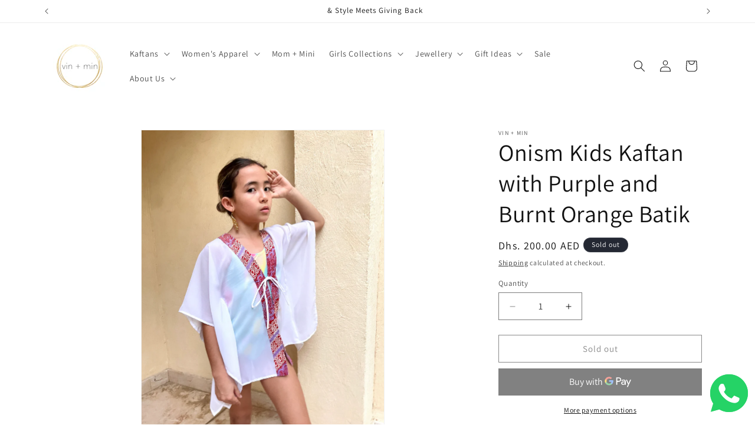

--- FILE ---
content_type: text/html; charset=UTF-8
request_url: https://beeapp.me/whatsapp/ajaxLoadWhatsapp?shop=tata-collections.myshopify.com
body_size: 525
content:
 <!-- Frontend Test --->
<style>
    #whas-ap-fl-b {
        position: fixed;
        bottom: 12px;
            right: 12px;
            z-index: 9999999999999999 !important;
    }

    #whas-ap-fl-b img{
        opacity: 1!important;
        background: none!important;
    }

    
    </style>

    <script>
        var whatsappElement = document.querySelector('#whas-ap-fl-b a');
        if (whatsappElement) {
            var currentHref = whatsappElement.getAttribute('href');
            whatsappElement.setAttribute('href', currentHref +'Hello from vin and min! How can we help you?');
        }
    </script>


<div id="whas-ap-fl-b">
    <a target="_blank" href="https://wa.me/6593844652?text=Hello from vin and min! How can we help you?">
        <img width="64px" style="width: 64px!important" alt="Whatsapp" src="https://beeapp.me//image/whatsapp/green.png">
    </a>
</div>